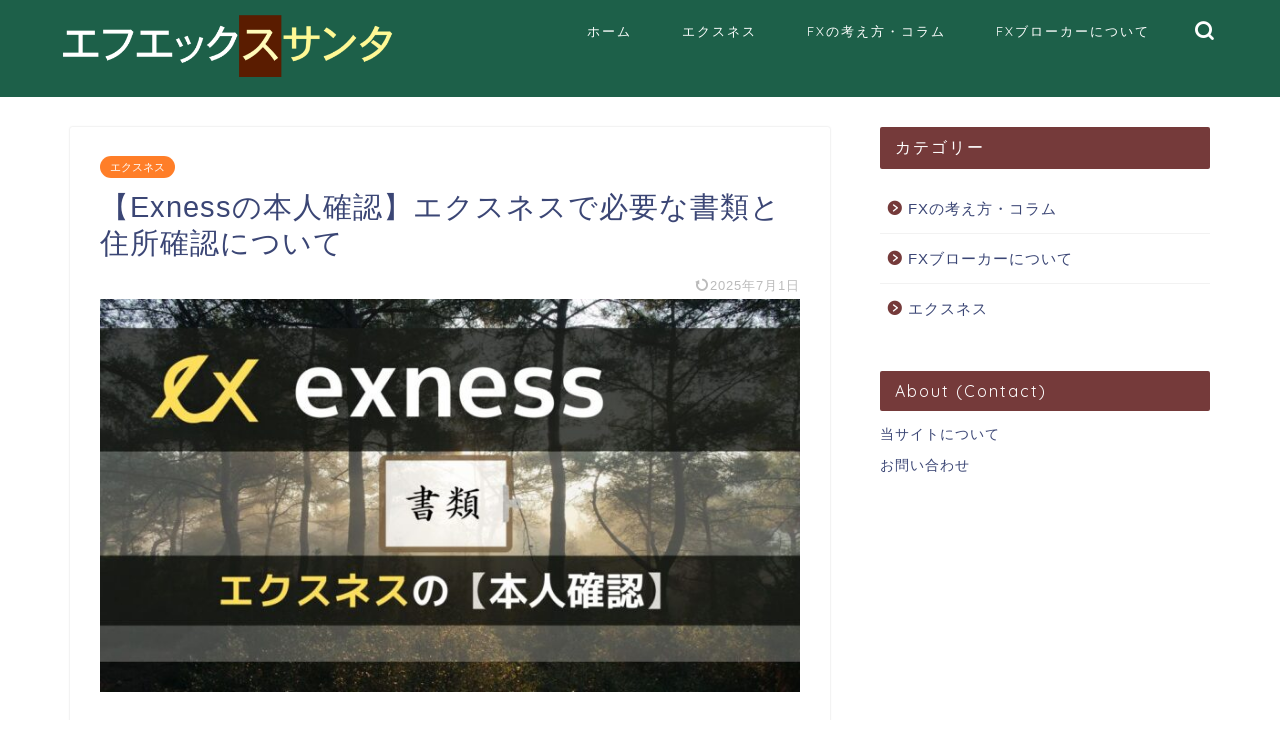

--- FILE ---
content_type: text/html; charset=UTF-8
request_url: https://www.santalady.com/e-confirmation
body_size: 19470
content:
<!DOCTYPE html>
<html lang="ja">
<head prefix="og: http://ogp.me/ns# fb: http://ogp.me/ns/fb# article: http://ogp.me/ns/article#">
<meta charset="utf-8">
<meta http-equiv="X-UA-Compatible" content="IE=edge">
<meta name="viewport" content="width=device-width, initial-scale=1">
<!-- ここからOGP -->
<meta property="og:type" content="blog">
			<meta property="og:title" content="【Exnessの本人確認】エクスネスで必要な書類と住所確認について｜FX Santa">
		<meta property="og:url" content="https://www.santalady.com/e-confirmation">
			<meta property="og:description" content="Exness（エクスネス）の口座開設をするときの必要書類についてわかりやすく解説します。 本人確認書類と住所確認書類の掲">
						<meta property="og:image" content="https://www.santalady.com/wp-content/uploads/2023/11/e-confirmation.jpg">
	<meta property="og:site_name" content="FX Santa">
<meta property="fb:admins" content="">
<meta name="twitter:card" content="summary_large_image">
	<meta name="twitter:site" content="@fx_sparkn">
<!-- ここまでOGP --> 

<meta name="description" content="Exness（エクスネス）の口座開設をするときの必要書類についてわかりやすく解説します。 本人確認書類と住所確認書類の掲">
<link rel="canonical" href="https://www.santalady.com/e-confirmation">
<title>【Exnessの本人確認】エクスネスで必要な書類と住所確認について｜FX Santa</title>
<meta name='robots' content='max-image-preview:large' />
<link rel='dns-prefetch' href='//static.addtoany.com' />
<link rel='dns-prefetch' href='//cdnjs.cloudflare.com' />
<link rel="alternate" type="application/rss+xml" title="FX Santa &raquo; フィード" href="https://www.santalady.com/feed" />
<link rel="alternate" type="application/rss+xml" title="FX Santa &raquo; コメントフィード" href="https://www.santalady.com/comments/feed" />
<link rel="alternate" type="application/rss+xml" title="FX Santa &raquo; 【Exnessの本人確認】エクスネスで必要な書類と住所確認について のコメントのフィード" href="https://www.santalady.com/e-confirmation/feed" />
<link rel="alternate" title="oEmbed (JSON)" type="application/json+oembed" href="https://www.santalady.com/wp-json/oembed/1.0/embed?url=https%3A%2F%2Fwww.santalady.com%2Fe-confirmation" />
<link rel="alternate" title="oEmbed (XML)" type="text/xml+oembed" href="https://www.santalady.com/wp-json/oembed/1.0/embed?url=https%3A%2F%2Fwww.santalady.com%2Fe-confirmation&#038;format=xml" />
<style id='wp-img-auto-sizes-contain-inline-css' type='text/css'>
img:is([sizes=auto i],[sizes^="auto," i]){contain-intrinsic-size:3000px 1500px}
/*# sourceURL=wp-img-auto-sizes-contain-inline-css */
</style>
<style id='wp-emoji-styles-inline-css' type='text/css'>

	img.wp-smiley, img.emoji {
		display: inline !important;
		border: none !important;
		box-shadow: none !important;
		height: 1em !important;
		width: 1em !important;
		margin: 0 0.07em !important;
		vertical-align: -0.1em !important;
		background: none !important;
		padding: 0 !important;
	}
/*# sourceURL=wp-emoji-styles-inline-css */
</style>
<style id='wp-block-library-inline-css' type='text/css'>
:root{--wp-block-synced-color:#7a00df;--wp-block-synced-color--rgb:122,0,223;--wp-bound-block-color:var(--wp-block-synced-color);--wp-editor-canvas-background:#ddd;--wp-admin-theme-color:#007cba;--wp-admin-theme-color--rgb:0,124,186;--wp-admin-theme-color-darker-10:#006ba1;--wp-admin-theme-color-darker-10--rgb:0,107,160.5;--wp-admin-theme-color-darker-20:#005a87;--wp-admin-theme-color-darker-20--rgb:0,90,135;--wp-admin-border-width-focus:2px}@media (min-resolution:192dpi){:root{--wp-admin-border-width-focus:1.5px}}.wp-element-button{cursor:pointer}:root .has-very-light-gray-background-color{background-color:#eee}:root .has-very-dark-gray-background-color{background-color:#313131}:root .has-very-light-gray-color{color:#eee}:root .has-very-dark-gray-color{color:#313131}:root .has-vivid-green-cyan-to-vivid-cyan-blue-gradient-background{background:linear-gradient(135deg,#00d084,#0693e3)}:root .has-purple-crush-gradient-background{background:linear-gradient(135deg,#34e2e4,#4721fb 50%,#ab1dfe)}:root .has-hazy-dawn-gradient-background{background:linear-gradient(135deg,#faaca8,#dad0ec)}:root .has-subdued-olive-gradient-background{background:linear-gradient(135deg,#fafae1,#67a671)}:root .has-atomic-cream-gradient-background{background:linear-gradient(135deg,#fdd79a,#004a59)}:root .has-nightshade-gradient-background{background:linear-gradient(135deg,#330968,#31cdcf)}:root .has-midnight-gradient-background{background:linear-gradient(135deg,#020381,#2874fc)}:root{--wp--preset--font-size--normal:16px;--wp--preset--font-size--huge:42px}.has-regular-font-size{font-size:1em}.has-larger-font-size{font-size:2.625em}.has-normal-font-size{font-size:var(--wp--preset--font-size--normal)}.has-huge-font-size{font-size:var(--wp--preset--font-size--huge)}.has-text-align-center{text-align:center}.has-text-align-left{text-align:left}.has-text-align-right{text-align:right}.has-fit-text{white-space:nowrap!important}#end-resizable-editor-section{display:none}.aligncenter{clear:both}.items-justified-left{justify-content:flex-start}.items-justified-center{justify-content:center}.items-justified-right{justify-content:flex-end}.items-justified-space-between{justify-content:space-between}.screen-reader-text{border:0;clip-path:inset(50%);height:1px;margin:-1px;overflow:hidden;padding:0;position:absolute;width:1px;word-wrap:normal!important}.screen-reader-text:focus{background-color:#ddd;clip-path:none;color:#444;display:block;font-size:1em;height:auto;left:5px;line-height:normal;padding:15px 23px 14px;text-decoration:none;top:5px;width:auto;z-index:100000}html :where(.has-border-color){border-style:solid}html :where([style*=border-top-color]){border-top-style:solid}html :where([style*=border-right-color]){border-right-style:solid}html :where([style*=border-bottom-color]){border-bottom-style:solid}html :where([style*=border-left-color]){border-left-style:solid}html :where([style*=border-width]){border-style:solid}html :where([style*=border-top-width]){border-top-style:solid}html :where([style*=border-right-width]){border-right-style:solid}html :where([style*=border-bottom-width]){border-bottom-style:solid}html :where([style*=border-left-width]){border-left-style:solid}html :where(img[class*=wp-image-]){height:auto;max-width:100%}:where(figure){margin:0 0 1em}html :where(.is-position-sticky){--wp-admin--admin-bar--position-offset:var(--wp-admin--admin-bar--height,0px)}@media screen and (max-width:600px){html :where(.is-position-sticky){--wp-admin--admin-bar--position-offset:0px}}

/*# sourceURL=wp-block-library-inline-css */
</style><style id='global-styles-inline-css' type='text/css'>
:root{--wp--preset--aspect-ratio--square: 1;--wp--preset--aspect-ratio--4-3: 4/3;--wp--preset--aspect-ratio--3-4: 3/4;--wp--preset--aspect-ratio--3-2: 3/2;--wp--preset--aspect-ratio--2-3: 2/3;--wp--preset--aspect-ratio--16-9: 16/9;--wp--preset--aspect-ratio--9-16: 9/16;--wp--preset--color--black: #000000;--wp--preset--color--cyan-bluish-gray: #abb8c3;--wp--preset--color--white: #ffffff;--wp--preset--color--pale-pink: #f78da7;--wp--preset--color--vivid-red: #cf2e2e;--wp--preset--color--luminous-vivid-orange: #ff6900;--wp--preset--color--luminous-vivid-amber: #fcb900;--wp--preset--color--light-green-cyan: #7bdcb5;--wp--preset--color--vivid-green-cyan: #00d084;--wp--preset--color--pale-cyan-blue: #8ed1fc;--wp--preset--color--vivid-cyan-blue: #0693e3;--wp--preset--color--vivid-purple: #9b51e0;--wp--preset--gradient--vivid-cyan-blue-to-vivid-purple: linear-gradient(135deg,rgb(6,147,227) 0%,rgb(155,81,224) 100%);--wp--preset--gradient--light-green-cyan-to-vivid-green-cyan: linear-gradient(135deg,rgb(122,220,180) 0%,rgb(0,208,130) 100%);--wp--preset--gradient--luminous-vivid-amber-to-luminous-vivid-orange: linear-gradient(135deg,rgb(252,185,0) 0%,rgb(255,105,0) 100%);--wp--preset--gradient--luminous-vivid-orange-to-vivid-red: linear-gradient(135deg,rgb(255,105,0) 0%,rgb(207,46,46) 100%);--wp--preset--gradient--very-light-gray-to-cyan-bluish-gray: linear-gradient(135deg,rgb(238,238,238) 0%,rgb(169,184,195) 100%);--wp--preset--gradient--cool-to-warm-spectrum: linear-gradient(135deg,rgb(74,234,220) 0%,rgb(151,120,209) 20%,rgb(207,42,186) 40%,rgb(238,44,130) 60%,rgb(251,105,98) 80%,rgb(254,248,76) 100%);--wp--preset--gradient--blush-light-purple: linear-gradient(135deg,rgb(255,206,236) 0%,rgb(152,150,240) 100%);--wp--preset--gradient--blush-bordeaux: linear-gradient(135deg,rgb(254,205,165) 0%,rgb(254,45,45) 50%,rgb(107,0,62) 100%);--wp--preset--gradient--luminous-dusk: linear-gradient(135deg,rgb(255,203,112) 0%,rgb(199,81,192) 50%,rgb(65,88,208) 100%);--wp--preset--gradient--pale-ocean: linear-gradient(135deg,rgb(255,245,203) 0%,rgb(182,227,212) 50%,rgb(51,167,181) 100%);--wp--preset--gradient--electric-grass: linear-gradient(135deg,rgb(202,248,128) 0%,rgb(113,206,126) 100%);--wp--preset--gradient--midnight: linear-gradient(135deg,rgb(2,3,129) 0%,rgb(40,116,252) 100%);--wp--preset--font-size--small: 13px;--wp--preset--font-size--medium: 20px;--wp--preset--font-size--large: 36px;--wp--preset--font-size--x-large: 42px;--wp--preset--spacing--20: 0.44rem;--wp--preset--spacing--30: 0.67rem;--wp--preset--spacing--40: 1rem;--wp--preset--spacing--50: 1.5rem;--wp--preset--spacing--60: 2.25rem;--wp--preset--spacing--70: 3.38rem;--wp--preset--spacing--80: 5.06rem;--wp--preset--shadow--natural: 6px 6px 9px rgba(0, 0, 0, 0.2);--wp--preset--shadow--deep: 12px 12px 50px rgba(0, 0, 0, 0.4);--wp--preset--shadow--sharp: 6px 6px 0px rgba(0, 0, 0, 0.2);--wp--preset--shadow--outlined: 6px 6px 0px -3px rgb(255, 255, 255), 6px 6px rgb(0, 0, 0);--wp--preset--shadow--crisp: 6px 6px 0px rgb(0, 0, 0);}:where(.is-layout-flex){gap: 0.5em;}:where(.is-layout-grid){gap: 0.5em;}body .is-layout-flex{display: flex;}.is-layout-flex{flex-wrap: wrap;align-items: center;}.is-layout-flex > :is(*, div){margin: 0;}body .is-layout-grid{display: grid;}.is-layout-grid > :is(*, div){margin: 0;}:where(.wp-block-columns.is-layout-flex){gap: 2em;}:where(.wp-block-columns.is-layout-grid){gap: 2em;}:where(.wp-block-post-template.is-layout-flex){gap: 1.25em;}:where(.wp-block-post-template.is-layout-grid){gap: 1.25em;}.has-black-color{color: var(--wp--preset--color--black) !important;}.has-cyan-bluish-gray-color{color: var(--wp--preset--color--cyan-bluish-gray) !important;}.has-white-color{color: var(--wp--preset--color--white) !important;}.has-pale-pink-color{color: var(--wp--preset--color--pale-pink) !important;}.has-vivid-red-color{color: var(--wp--preset--color--vivid-red) !important;}.has-luminous-vivid-orange-color{color: var(--wp--preset--color--luminous-vivid-orange) !important;}.has-luminous-vivid-amber-color{color: var(--wp--preset--color--luminous-vivid-amber) !important;}.has-light-green-cyan-color{color: var(--wp--preset--color--light-green-cyan) !important;}.has-vivid-green-cyan-color{color: var(--wp--preset--color--vivid-green-cyan) !important;}.has-pale-cyan-blue-color{color: var(--wp--preset--color--pale-cyan-blue) !important;}.has-vivid-cyan-blue-color{color: var(--wp--preset--color--vivid-cyan-blue) !important;}.has-vivid-purple-color{color: var(--wp--preset--color--vivid-purple) !important;}.has-black-background-color{background-color: var(--wp--preset--color--black) !important;}.has-cyan-bluish-gray-background-color{background-color: var(--wp--preset--color--cyan-bluish-gray) !important;}.has-white-background-color{background-color: var(--wp--preset--color--white) !important;}.has-pale-pink-background-color{background-color: var(--wp--preset--color--pale-pink) !important;}.has-vivid-red-background-color{background-color: var(--wp--preset--color--vivid-red) !important;}.has-luminous-vivid-orange-background-color{background-color: var(--wp--preset--color--luminous-vivid-orange) !important;}.has-luminous-vivid-amber-background-color{background-color: var(--wp--preset--color--luminous-vivid-amber) !important;}.has-light-green-cyan-background-color{background-color: var(--wp--preset--color--light-green-cyan) !important;}.has-vivid-green-cyan-background-color{background-color: var(--wp--preset--color--vivid-green-cyan) !important;}.has-pale-cyan-blue-background-color{background-color: var(--wp--preset--color--pale-cyan-blue) !important;}.has-vivid-cyan-blue-background-color{background-color: var(--wp--preset--color--vivid-cyan-blue) !important;}.has-vivid-purple-background-color{background-color: var(--wp--preset--color--vivid-purple) !important;}.has-black-border-color{border-color: var(--wp--preset--color--black) !important;}.has-cyan-bluish-gray-border-color{border-color: var(--wp--preset--color--cyan-bluish-gray) !important;}.has-white-border-color{border-color: var(--wp--preset--color--white) !important;}.has-pale-pink-border-color{border-color: var(--wp--preset--color--pale-pink) !important;}.has-vivid-red-border-color{border-color: var(--wp--preset--color--vivid-red) !important;}.has-luminous-vivid-orange-border-color{border-color: var(--wp--preset--color--luminous-vivid-orange) !important;}.has-luminous-vivid-amber-border-color{border-color: var(--wp--preset--color--luminous-vivid-amber) !important;}.has-light-green-cyan-border-color{border-color: var(--wp--preset--color--light-green-cyan) !important;}.has-vivid-green-cyan-border-color{border-color: var(--wp--preset--color--vivid-green-cyan) !important;}.has-pale-cyan-blue-border-color{border-color: var(--wp--preset--color--pale-cyan-blue) !important;}.has-vivid-cyan-blue-border-color{border-color: var(--wp--preset--color--vivid-cyan-blue) !important;}.has-vivid-purple-border-color{border-color: var(--wp--preset--color--vivid-purple) !important;}.has-vivid-cyan-blue-to-vivid-purple-gradient-background{background: var(--wp--preset--gradient--vivid-cyan-blue-to-vivid-purple) !important;}.has-light-green-cyan-to-vivid-green-cyan-gradient-background{background: var(--wp--preset--gradient--light-green-cyan-to-vivid-green-cyan) !important;}.has-luminous-vivid-amber-to-luminous-vivid-orange-gradient-background{background: var(--wp--preset--gradient--luminous-vivid-amber-to-luminous-vivid-orange) !important;}.has-luminous-vivid-orange-to-vivid-red-gradient-background{background: var(--wp--preset--gradient--luminous-vivid-orange-to-vivid-red) !important;}.has-very-light-gray-to-cyan-bluish-gray-gradient-background{background: var(--wp--preset--gradient--very-light-gray-to-cyan-bluish-gray) !important;}.has-cool-to-warm-spectrum-gradient-background{background: var(--wp--preset--gradient--cool-to-warm-spectrum) !important;}.has-blush-light-purple-gradient-background{background: var(--wp--preset--gradient--blush-light-purple) !important;}.has-blush-bordeaux-gradient-background{background: var(--wp--preset--gradient--blush-bordeaux) !important;}.has-luminous-dusk-gradient-background{background: var(--wp--preset--gradient--luminous-dusk) !important;}.has-pale-ocean-gradient-background{background: var(--wp--preset--gradient--pale-ocean) !important;}.has-electric-grass-gradient-background{background: var(--wp--preset--gradient--electric-grass) !important;}.has-midnight-gradient-background{background: var(--wp--preset--gradient--midnight) !important;}.has-small-font-size{font-size: var(--wp--preset--font-size--small) !important;}.has-medium-font-size{font-size: var(--wp--preset--font-size--medium) !important;}.has-large-font-size{font-size: var(--wp--preset--font-size--large) !important;}.has-x-large-font-size{font-size: var(--wp--preset--font-size--x-large) !important;}
/*# sourceURL=global-styles-inline-css */
</style>

<style id='classic-theme-styles-inline-css' type='text/css'>
/*! This file is auto-generated */
.wp-block-button__link{color:#fff;background-color:#32373c;border-radius:9999px;box-shadow:none;text-decoration:none;padding:calc(.667em + 2px) calc(1.333em + 2px);font-size:1.125em}.wp-block-file__button{background:#32373c;color:#fff;text-decoration:none}
/*# sourceURL=/wp-includes/css/classic-themes.min.css */
</style>
<link rel='stylesheet' id='contact-form-7-css' href='https://www.santalady.com/wp-content/plugins/contact-form-7/includes/css/styles.css?ver=6.1.4' type='text/css' media='all' />
<link rel='stylesheet' id='parent-style-css' href='https://www.santalady.com/wp-content/themes/jin/style.css?ver=6.9' type='text/css' media='all' />
<link rel='stylesheet' id='theme-style-css' href='https://www.santalady.com/wp-content/themes/jin-child/style.css?ver=6.9' type='text/css' media='all' />
<link rel='stylesheet' id='swiper-style-css' href='https://cdnjs.cloudflare.com/ajax/libs/Swiper/4.0.7/css/swiper.min.css?ver=6.9' type='text/css' media='all' />
<link rel='stylesheet' id='addtoany-css' href='https://www.santalady.com/wp-content/plugins/add-to-any/addtoany.min.css?ver=1.16' type='text/css' media='all' />
<script type="text/javascript" src="https://www.santalady.com/wp-includes/js/jquery/jquery.min.js?ver=3.7.1" id="jquery-core-js"></script>
<script type="text/javascript" src="https://www.santalady.com/wp-includes/js/jquery/jquery-migrate.min.js?ver=3.4.1" id="jquery-migrate-js"></script>
<script type="text/javascript" id="addtoany-core-js-before">
/* <![CDATA[ */
window.a2a_config=window.a2a_config||{};a2a_config.callbacks=[];a2a_config.overlays=[];a2a_config.templates={};a2a_localize = {
	Share: "共有",
	Save: "ブックマーク",
	Subscribe: "購読",
	Email: "メール",
	Bookmark: "ブックマーク",
	ShowAll: "すべて表示する",
	ShowLess: "小さく表示する",
	FindServices: "サービスを探す",
	FindAnyServiceToAddTo: "追加するサービスを今すぐ探す",
	PoweredBy: "Powered by",
	ShareViaEmail: "メールでシェアする",
	SubscribeViaEmail: "メールで購読する",
	BookmarkInYourBrowser: "ブラウザにブックマーク",
	BookmarkInstructions: "このページをブックマークするには、 Ctrl+D または \u2318+D を押下。",
	AddToYourFavorites: "お気に入りに追加",
	SendFromWebOrProgram: "任意のメールアドレスまたはメールプログラムから送信",
	EmailProgram: "メールプログラム",
	More: "詳細&#8230;",
	ThanksForSharing: "共有ありがとうございます !",
	ThanksForFollowing: "フォローありがとうございます !"
};


//# sourceURL=addtoany-core-js-before
/* ]]> */
</script>
<script type="text/javascript" defer src="https://static.addtoany.com/menu/page.js" id="addtoany-core-js"></script>
<script type="text/javascript" defer src="https://www.santalady.com/wp-content/plugins/add-to-any/addtoany.min.js?ver=1.1" id="addtoany-jquery-js"></script>
<link rel="https://api.w.org/" href="https://www.santalady.com/wp-json/" /><link rel="alternate" title="JSON" type="application/json" href="https://www.santalady.com/wp-json/wp/v2/posts/4318" /><link rel='shortlink' href='https://www.santalady.com/?p=4318' />
	<style type="text/css">
		#wrapper {
			background-color: #ffffff;
			background-image: url();
					}

		.related-entry-headline-text span:before,
		#comment-title span:before,
		#reply-title span:before {
			background-color: #753a3a;
			border-color: #753a3a !important;
		}

		#breadcrumb:after,
		#page-top a {
			background-color: #727272;
		}

		footer {
			background-color: #727272;
		}

		.footer-inner a,
		#copyright,
		#copyright-center {
			border-color: #fff !important;
			color: #fff !important;
		}

		#footer-widget-area {
			border-color: #fff !important;
		}

		.page-top-footer a {
			color: #727272 !important;
		}

		#breadcrumb ul li,
		#breadcrumb ul li a {
			color: #727272 !important;
		}

		body,
		a,
		a:link,
		a:visited,
		.my-profile,
		.widgettitle,
		.tabBtn-mag label {
			color: #3b4675;
		}

		a:hover {
			color: #008db7;
		}

		.widget_nav_menu ul>li>a:before,
		.widget_categories ul>li>a:before,
		.widget_pages ul>li>a:before,
		.widget_recent_entries ul>li>a:before,
		.widget_archive ul>li>a:before,
		.widget_archive form:after,
		.widget_categories form:after,
		.widget_nav_menu ul>li>ul.sub-menu>li>a:before,
		.widget_categories ul>li>.children>li>a:before,
		.widget_pages ul>li>.children>li>a:before,
		.widget_nav_menu ul>li>ul.sub-menu>li>ul.sub-menu li>a:before,
		.widget_categories ul>li>.children>li>.children li>a:before,
		.widget_pages ul>li>.children>li>.children li>a:before {
			color: #753a3a;
		}

		.widget_nav_menu ul .sub-menu .sub-menu li a:before {
			background-color: #3b4675 !important;
		}

		.d--labeling-act-border {
			border-color: rgba(59, 70, 117, 0.18);
		}

		.c--labeling-act.d--labeling-act-solid {
			background-color: rgba(59, 70, 117, 0.06);
		}

		.a--labeling-act {
			color: rgba(59, 70, 117, 0.6);
		}

		.a--labeling-small-act span {
			background-color: rgba(59, 70, 117, 0.21);
		}

		.c--labeling-act.d--labeling-act-strong {
			background-color: rgba(59, 70, 117, 0.045);
		}

		.d--labeling-act-strong .a--labeling-act {
			color: rgba(59, 70, 117, 0.75);
		}


		footer .footer-widget,
		footer .footer-widget a,
		footer .footer-widget ul li,
		.footer-widget.widget_nav_menu ul>li>a:before,
		.footer-widget.widget_categories ul>li>a:before,
		.footer-widget.widget_recent_entries ul>li>a:before,
		.footer-widget.widget_pages ul>li>a:before,
		.footer-widget.widget_archive ul>li>a:before,
		footer .widget_tag_cloud .tagcloud a:before {
			color: #fff !important;
			border-color: #fff !important;
		}

		footer .footer-widget .widgettitle {
			color: #fff !important;
			border-color: #ff7e28 !important;
		}

		footer .widget_nav_menu ul .children .children li a:before,
		footer .widget_categories ul .children .children li a:before,
		footer .widget_nav_menu ul .sub-menu .sub-menu li a:before {
			background-color: #fff !important;
		}

		#drawernav a:hover,
		.post-list-title,
		#prev-next p,
		#toc_container .toc_list li a {
			color: #3b4675 !important;
		}

		#header-box {
			background-color: #1d6049;
		}

		@media (min-width: 768px) {

			#header-box .header-box10-bg:before,
			#header-box .header-box11-bg:before {
				border-radius: 2px;
			}
		}

		@media (min-width: 768px) {
			.top-image-meta {
				margin-top: calc(0px - 30px);
			}
		}

		@media (min-width: 1200px) {
			.top-image-meta {
				margin-top: calc(0px);
			}
		}

		.pickup-contents:before {
			background-color: #1d6049 !important;
		}

		.main-image-text {
			color: #686357;
		}

		.main-image-text-sub {
			color: #686357;
		}

		@media (min-width: 481px) {
			#site-info {
				padding-top: 15px !important;
				padding-bottom: 15px !important;
			}
		}

		#site-info span a {
			color: #ffffff !important;
		}

		#headmenu .headsns .line a svg {
			fill: #ffffff !important;
		}

		#headmenu .headsns a,
		#headmenu {
			color: #ffffff !important;
			border-color: #ffffff !important;
		}

		.profile-follow .line-sns a svg {
			fill: #753a3a !important;
		}

		.profile-follow .line-sns a:hover svg {
			fill: #ff7e28 !important;
		}

		.profile-follow a {
			color: #753a3a !important;
			border-color: #753a3a !important;
		}

		.profile-follow a:hover,
		#headmenu .headsns a:hover {
			color: #ff7e28 !important;
			border-color: #ff7e28 !important;
		}

		.search-box:hover {
			color: #ff7e28 !important;
			border-color: #ff7e28 !important;
		}

		#header #headmenu .headsns .line a:hover svg {
			fill: #ff7e28 !important;
		}

		.cps-icon-bar,
		#navtoggle:checked+.sp-menu-open .cps-icon-bar {
			background-color: #ffffff;
		}

		#nav-container {
			background-color: #468c8b;
		}

		.menu-box .menu-item svg {
			fill: #ffffff;
		}

		#drawernav ul.menu-box>li>a,
		#drawernav2 ul.menu-box>li>a,
		#drawernav3 ul.menu-box>li>a,
		#drawernav4 ul.menu-box>li>a,
		#drawernav5 ul.menu-box>li>a,
		#drawernav ul.menu-box>li.menu-item-has-children:after,
		#drawernav2 ul.menu-box>li.menu-item-has-children:after,
		#drawernav3 ul.menu-box>li.menu-item-has-children:after,
		#drawernav4 ul.menu-box>li.menu-item-has-children:after,
		#drawernav5 ul.menu-box>li.menu-item-has-children:after {
			color: #ffffff !important;
		}

		#drawernav ul.menu-box li a,
		#drawernav2 ul.menu-box li a,
		#drawernav3 ul.menu-box li a,
		#drawernav4 ul.menu-box li a,
		#drawernav5 ul.menu-box li a {
			font-size: 13px !important;
		}

		#drawernav3 ul.menu-box>li {
			color: #3b4675 !important;
		}

		#drawernav4 .menu-box>.menu-item>a:after,
		#drawernav3 .menu-box>.menu-item>a:after,
		#drawernav .menu-box>.menu-item>a:after {
			background-color: #ffffff !important;
		}

		#drawernav2 .menu-box>.menu-item:hover,
		#drawernav5 .menu-box>.menu-item:hover {
			border-top-color: #753a3a !important;
		}

		.cps-info-bar a {
			background-color: #ff7e28 !important;
		}

		@media (min-width: 768px) {
			.post-list-mag .post-list-item:not(:nth-child(2n)) {
				margin-right: 2.6%;
			}
		}

		@media (min-width: 768px) {

			#tab-1:checked~.tabBtn-mag li [for="tab-1"]:after,
			#tab-2:checked~.tabBtn-mag li [for="tab-2"]:after,
			#tab-3:checked~.tabBtn-mag li [for="tab-3"]:after,
			#tab-4:checked~.tabBtn-mag li [for="tab-4"]:after {
				border-top-color: #753a3a !important;
			}

			.tabBtn-mag label {
				border-bottom-color: #753a3a !important;
			}
		}

		#tab-1:checked~.tabBtn-mag li [for="tab-1"],
		#tab-2:checked~.tabBtn-mag li [for="tab-2"],
		#tab-3:checked~.tabBtn-mag li [for="tab-3"],
		#tab-4:checked~.tabBtn-mag li [for="tab-4"],
		#prev-next a.next:after,
		#prev-next a.prev:after,
		.more-cat-button a:hover span:before {
			background-color: #753a3a !important;
		}


		.swiper-slide .post-list-cat,
		.post-list-mag .post-list-cat,
		.post-list-mag3col .post-list-cat,
		.post-list-mag-sp1col .post-list-cat,
		.swiper-pagination-bullet-active,
		.pickup-cat,
		.post-list .post-list-cat,
		#breadcrumb .bcHome a:hover span:before,
		.popular-item:nth-child(1) .pop-num,
		.popular-item:nth-child(2) .pop-num,
		.popular-item:nth-child(3) .pop-num {
			background-color: #ff7e28 !important;
		}

		.sidebar-btn a,
		.profile-sns-menu {
			background-color: #ff7e28 !important;
		}

		.sp-sns-menu a,
		.pickup-contents-box a:hover .pickup-title {
			border-color: #753a3a !important;
			color: #753a3a !important;
		}

		.pickup-image:after {
			display: none;
		}

		.pro-line svg {
			fill: #753a3a !important;
		}

		.cps-post-cat a,
		.meta-cat,
		.popular-cat {
			background-color: #ff7e28 !important;
			border-color: #ff7e28 !important;
		}

		.tagicon,
		.tag-box a,
		#toc_container .toc_list>li,
		#toc_container .toc_title {
			color: #753a3a !important;
		}

		.widget_tag_cloud a::before {
			color: #3b4675 !important;
		}

		.tag-box a,
		#toc_container:before {
			border-color: #753a3a !important;
		}

		.cps-post-cat a:hover {
			color: #008db7 !important;
		}

		.pagination li:not([class*="current"]) a:hover,
		.widget_tag_cloud a:hover {
			background-color: #753a3a !important;
		}

		.pagination li:not([class*="current"]) a:hover {
			opacity: 0.5 !important;
		}

		.pagination li.current a {
			background-color: #753a3a !important;
			border-color: #753a3a !important;
		}

		.nextpage a:hover span {
			color: #753a3a !important;
			border-color: #753a3a !important;
		}

		.cta-content:before {
			background-color: #ffffff !important;
		}

		.cta-text,
		.info-title {
			color: #686357 !important;
		}

		#footer-widget-area.footer_style1 .widgettitle {
			border-color: #ff7e28 !important;
		}

		.sidebar_style1 .widgettitle,
		.sidebar_style5 .widgettitle {
			border-color: #753a3a !important;
		}

		.sidebar_style2 .widgettitle,
		.sidebar_style4 .widgettitle,
		.sidebar_style6 .widgettitle,
		#home-bottom-widget .widgettitle,
		#home-top-widget .widgettitle,
		#post-bottom-widget .widgettitle,
		#post-top-widget .widgettitle {
			background-color: #753a3a !important;
		}

		#home-bottom-widget .widget_search .search-box input[type="submit"],
		#home-top-widget .widget_search .search-box input[type="submit"],
		#post-bottom-widget .widget_search .search-box input[type="submit"],
		#post-top-widget .widget_search .search-box input[type="submit"] {
			background-color: #ff7e28 !important;
		}

		.tn-logo-size {
			font-size: 135% !important;
		}

		@media (min-width: 481px) {
			.tn-logo-size img {
				width: calc(135%*0.5) !important;
			}
		}

		@media (min-width: 768px) {
			.tn-logo-size img {
				width: calc(135%*2.2) !important;
			}
		}

		@media (min-width: 1200px) {
			.tn-logo-size img {
				width: 135% !important;
			}
		}

		.sp-logo-size {
			font-size: 120% !important;
		}

		.sp-logo-size img {
			width: 120% !important;
		}

		.cps-post-main ul>li:before,
		.cps-post-main ol>li:before {
			background-color: #ff7e28 !important;
		}

		.profile-card .profile-title {
			background-color: #753a3a !important;
		}

		.profile-card {
			border-color: #753a3a !important;
		}

		.cps-post-main a {
			color: #008db7;
		}

		.cps-post-main .marker {
			background: -webkit-linear-gradient(transparent 60%, #ffe8ce 0%);
			background: linear-gradient(transparent 60%, #ffe8ce 0%);
		}

		.cps-post-main .marker2 {
			background: -webkit-linear-gradient(transparent 60%, #d9f4ab 0%);
			background: linear-gradient(transparent 60%, #d9f4ab 0%);
		}

		.cps-post-main .jic-sc {
			color: #e9546b;
		}


		.simple-box1 {
			border-color: #ef9b9b !important;
		}

		.simple-box2 {
			border-color: #f2bf7d !important;
		}

		.simple-box3 {
			border-color: #b5e28a !important;
		}

		.simple-box4 {
			border-color: #7badd8 !important;
		}

		.simple-box4:before {
			background-color: #7badd8;
		}

		.simple-box5 {
			border-color: #e896c7 !important;
		}

		.simple-box5:before {
			background-color: #e896c7;
		}

		.simple-box6 {
			background-color: #fffdef !important;
		}

		.simple-box7 {
			border-color: #def1f9 !important;
		}

		.simple-box7:before {
			background-color: #def1f9 !important;
		}

		.simple-box8 {
			border-color: #96ddc1 !important;
		}

		.simple-box8:before {
			background-color: #96ddc1 !important;
		}

		.simple-box9:before {
			background-color: #e1c0e8 !important;
		}

		.simple-box9:after {
			border-color: #e1c0e8 #e1c0e8 #fff #fff !important;
		}

		.kaisetsu-box1:before,
		.kaisetsu-box1-title {
			background-color: #ffb49e !important;
		}

		.kaisetsu-box2 {
			border-color: #89c2f4 !important;
		}

		.kaisetsu-box2-title {
			background-color: #89c2f4 !important;
		}

		.kaisetsu-box4 {
			border-color: #ea91a9 !important;
		}

		.kaisetsu-box4-title {
			background-color: #ea91a9 !important;
		}

		.kaisetsu-box5:before {
			background-color: #57b3ba !important;
		}

		.kaisetsu-box5-title {
			background-color: #57b3ba !important;
		}

		.concept-box1 {
			border-color: #85db8f !important;
		}

		.concept-box1:after {
			background-color: #85db8f !important;
		}

		.concept-box1:before {
			content: "ポイント" !important;
			color: #85db8f !important;
		}

		.concept-box2 {
			border-color: #f7cf6a !important;
		}

		.concept-box2:after {
			background-color: #f7cf6a !important;
		}

		.concept-box2:before {
			content: "注意点" !important;
			color: #f7cf6a !important;
		}

		.concept-box3 {
			border-color: #86cee8 !important;
		}

		.concept-box3:after {
			background-color: #86cee8 !important;
		}

		.concept-box3:before {
			content: "良い例" !important;
			color: #86cee8 !important;
		}

		.concept-box4 {
			border-color: #ed8989 !important;
		}

		.concept-box4:after {
			background-color: #ed8989 !important;
		}

		.concept-box4:before {
			content: "悪い例" !important;
			color: #ed8989 !important;
		}

		.concept-box5 {
			border-color: #9e9e9e !important;
		}

		.concept-box5:after {
			background-color: #9e9e9e !important;
		}

		.concept-box5:before {
			content: "参考" !important;
			color: #9e9e9e !important;
		}

		.concept-box6 {
			border-color: #8eaced !important;
		}

		.concept-box6:after {
			background-color: #8eaced !important;
		}

		.concept-box6:before {
			content: "メモ" !important;
			color: #8eaced !important;
		}

		.innerlink-box1,
		.blog-card {
			border-color: #ff7e28 !important;
		}

		.innerlink-box1-title {
			background-color: #ff7e28 !important;
			border-color: #ff7e28 !important;
		}

		.innerlink-box1:before,
		.blog-card-hl-box {
			background-color: #ff7e28 !important;
		}

		.jin-ac-box01-title::after {
			color: #753a3a;
		}

		.color-button01 a,
		.color-button01 a:hover,
		.color-button01:before {
			background-color: #a5d85d !important;
		}

		.top-image-btn-color a,
		.top-image-btn-color a:hover,
		.top-image-btn-color:before {
			background-color: #ffcd44 !important;
		}

		.color-button02 a,
		.color-button02 a:hover,
		.color-button02:before {
			background-color: #ff7e28 !important;
		}

		.color-button01-big a,
		.color-button01-big a:hover,
		.color-button01-big:before {
			background-color: #ff7e28 !important;
		}

		.color-button01-big a,
		.color-button01-big:before {
			border-radius: 5px !important;
		}

		.color-button01-big a {
			padding-top: 20px !important;
			padding-bottom: 20px !important;
		}

		.color-button02-big a,
		.color-button02-big a:hover,
		.color-button02-big:before {
			background-color: #83d159 !important;
		}

		.color-button02-big a,
		.color-button02-big:before {
			border-radius: 5px !important;
		}

		.color-button02-big a {
			padding-top: 20px !important;
			padding-bottom: 20px !important;
		}

		.color-button01-big {
			width: 75% !important;
		}

		.color-button02-big {
			width: 75% !important;
		}

		.top-image-btn-color a:hover,
		.color-button01 a:hover,
		.color-button02 a:hover,
		.color-button01-big a:hover,
		.color-button02-big a:hover {
			opacity: 1;
		}

		.h2-style01 h2,
		.h2-style02 h2:before,
		.h2-style03 h2,
		.h2-style04 h2:before,
		.h2-style05 h2,
		.h2-style07 h2:before,
		.h2-style07 h2:after,
		.h3-style03 h3:before,
		.h3-style02 h3:before,
		.h3-style05 h3:before,
		.h3-style07 h3:before,
		.h2-style08 h2:after,
		.h2-style10 h2:before,
		.h2-style10 h2:after,
		.h3-style02 h3:after,
		.h4-style02 h4:before {
			background-color: #753a3a !important;
		}

		.h3-style01 h3,
		.h3-style04 h3,
		.h3-style05 h3,
		.h3-style06 h3,
		.h4-style01 h4,
		.h2-style02 h2,
		.h2-style08 h2,
		.h2-style08 h2:before,
		.h2-style09 h2,
		.h4-style03 h4 {
			border-color: #753a3a !important;
		}

		.h2-style05 h2:before {
			border-top-color: #753a3a !important;
		}

		.h2-style06 h2:before,
		.sidebar_style3 .widgettitle:after {
			background-image: linear-gradient(-45deg,
					transparent 25%,
					#753a3a 25%,
					#753a3a 50%,
					transparent 50%,
					transparent 75%,
					#753a3a 75%,
					#753a3a);
		}

		.jin-h2-icons.h2-style02 h2 .jic:before,
		.jin-h2-icons.h2-style04 h2 .jic:before,
		.jin-h2-icons.h2-style06 h2 .jic:before,
		.jin-h2-icons.h2-style07 h2 .jic:before,
		.jin-h2-icons.h2-style08 h2 .jic:before,
		.jin-h2-icons.h2-style09 h2 .jic:before,
		.jin-h2-icons.h2-style10 h2 .jic:before,
		.jin-h3-icons.h3-style01 h3 .jic:before,
		.jin-h3-icons.h3-style02 h3 .jic:before,
		.jin-h3-icons.h3-style03 h3 .jic:before,
		.jin-h3-icons.h3-style04 h3 .jic:before,
		.jin-h3-icons.h3-style05 h3 .jic:before,
		.jin-h3-icons.h3-style06 h3 .jic:before,
		.jin-h3-icons.h3-style07 h3 .jic:before,
		.jin-h4-icons.h4-style01 h4 .jic:before,
		.jin-h4-icons.h4-style02 h4 .jic:before,
		.jin-h4-icons.h4-style03 h4 .jic:before,
		.jin-h4-icons.h4-style04 h4 .jic:before {
			color: #753a3a;
		}

		@media all and (-ms-high-contrast:none) {

			*::-ms-backdrop,
			.color-button01:before,
			.color-button02:before,
			.color-button01-big:before,
			.color-button02-big:before {
				background-color: #595857 !important;
			}
		}

		.jin-lp-h2 h2,
		.jin-lp-h2 h2 {
			background-color: transparent !important;
			border-color: transparent !important;
			color: #3b4675 !important;
		}

		.jincolumn-h3style2 {
			border-color: #753a3a !important;
		}

		.jinlph2-style1 h2:first-letter {
			color: #753a3a !important;
		}

		.jinlph2-style2 h2,
		.jinlph2-style3 h2 {
			border-color: #753a3a !important;
		}

		.jin-photo-title .jin-fusen1-down,
		.jin-photo-title .jin-fusen1-even,
		.jin-photo-title .jin-fusen1-up {
			border-left-color: #753a3a;
		}

		.jin-photo-title .jin-fusen2,
		.jin-photo-title .jin-fusen3 {
			background-color: #753a3a;
		}

		.jin-photo-title .jin-fusen2:before,
		.jin-photo-title .jin-fusen3:before {
			border-top-color: #753a3a;
		}

		.has-huge-font-size {
			font-size: 42px !important;
		}

		.has-large-font-size {
			font-size: 36px !important;
		}

		.has-medium-font-size {
			font-size: 20px !important;
		}

		.has-normal-font-size {
			font-size: 16px !important;
		}

		.has-small-font-size {
			font-size: 13px !important;
		}
	</style>
<noscript><style>.lazyload[data-src]{display:none !important;}</style></noscript><style>.lazyload{background-image:none !important;}.lazyload:before{background-image:none !important;}</style>	<style type="text/css">
		/*<!-- rtoc -->*/
		.rtoc-mokuji-content {
			background-color: #ffffff;
		}

		.rtoc-mokuji-content.frame1 {
			border: 1px solid #3f9cff;
		}

		.rtoc-mokuji-content #rtoc-mokuji-title {
			color: #555555;
		}

		.rtoc-mokuji-content .rtoc-mokuji li>a {
			color: #555555;
		}

		.rtoc-mokuji-content .mokuji_ul.level-1>.rtoc-item::before {
			background-color: #3f9cff !important;
		}

		.rtoc-mokuji-content .mokuji_ul.level-2>.rtoc-item::before {
			background-color: #3f9cff !important;
		}

		.rtoc-mokuji-content.frame2::before,
		.rtoc-mokuji-content.frame3,
		.rtoc-mokuji-content.frame4,
		.rtoc-mokuji-content.frame5 {
			border-color: #3f9cff !important;
		}

		.rtoc-mokuji-content.frame5::before,
		.rtoc-mokuji-content.frame5::after {
			background-color: #3f9cff;
		}

		.widget_block #rtoc-mokuji-widget-wrapper .rtoc-mokuji.level-1 .rtoc-item.rtoc-current:after,
		.widget #rtoc-mokuji-widget-wrapper .rtoc-mokuji.level-1 .rtoc-item.rtoc-current:after,
		#scrollad #rtoc-mokuji-widget-wrapper .rtoc-mokuji.level-1 .rtoc-item.rtoc-current:after,
		#sideBarTracking #rtoc-mokuji-widget-wrapper .rtoc-mokuji.level-1 .rtoc-item.rtoc-current:after {
			background-color: #3f9cff !important;
		}

		.cls-1,
		.cls-2 {
			stroke: #3f9cff;
		}

		.rtoc-mokuji-content .decimal_ol.level-2>.rtoc-item::before,
		.rtoc-mokuji-content .mokuji_ol.level-2>.rtoc-item::before,
		.rtoc-mokuji-content .decimal_ol.level-2>.rtoc-item::after,
		.rtoc-mokuji-content .decimal_ol.level-2>.rtoc-item::after {
			color: #3f9cff;
			background-color: #3f9cff;
		}

		.rtoc-mokuji-content .rtoc-mokuji.level-1>.rtoc-item::before {
			color: #3f9cff;
		}

		.rtoc-mokuji-content .decimal_ol>.rtoc-item::after {
			background-color: #3f9cff;
		}

		.rtoc-mokuji-content .decimal_ol>.rtoc-item::before {
			color: #3f9cff;
		}

		/*rtoc_return*/
		#rtoc_return a::before {
			background-image: url(https://www.santalady.com/wp-content/plugins/rich-table-of-content/include/../img/rtoc_return.png);
		}

		#rtoc_return a {
			background-color:  !important;
		}

		/* アクセントポイント */
		.rtoc-mokuji-content .level-1>.rtoc-item #rtocAC.accent-point::after {
			background-color: #3f9cff;
		}

		.rtoc-mokuji-content .level-2>.rtoc-item #rtocAC.accent-point::after {
			background-color: #3f9cff;
		}
		.rtoc-mokuji-content.frame6,
		.rtoc-mokuji-content.frame7::before,
		.rtoc-mokuji-content.frame8::before {
			border-color: #3f9cff;
		}

		.rtoc-mokuji-content.frame6 #rtoc-mokuji-title,
		.rtoc-mokuji-content.frame7 #rtoc-mokuji-title::after {
			background-color: #3f9cff;
		}

		#rtoc-mokuji-wrapper.rtoc-mokuji-content.rtoc_h2_timeline .mokuji_ol.level-1>.rtoc-item::after,
		#rtoc-mokuji-wrapper.rtoc-mokuji-content.rtoc_h2_timeline .level-1.decimal_ol>.rtoc-item::after,
		#rtoc-mokuji-wrapper.rtoc-mokuji-content.rtoc_h3_timeline .mokuji_ol.level-2>.rtoc-item::after,
		#rtoc-mokuji-wrapper.rtoc-mokuji-content.rtoc_h3_timeline .mokuji_ol.level-2>.rtoc-item::after,
		.rtoc-mokuji-content.frame7 #rtoc-mokuji-title span::after {
			background-color: #3f9cff;
		}

		.widget #rtoc-mokuji-wrapper.rtoc-mokuji-content.frame6 #rtoc-mokuji-title {
			color: #555555;
			background-color: #ffffff;
		}
	</style>
				<style type="text/css">
				.rtoc-mokuji-content #rtoc-mokuji-title {
					color: #753a3a;
				}

				.rtoc-mokuji-content.frame2::before,
				.rtoc-mokuji-content.frame3,
				.rtoc-mokuji-content.frame4,
				.rtoc-mokuji-content.frame5 {
					border-color: #753a3a;
				}

				.rtoc-mokuji-content .decimal_ol>.rtoc-item::before,
				.rtoc-mokuji-content .decimal_ol.level-2>.rtoc-item::before,
				.rtoc-mokuji-content .mokuji_ol>.rtoc-item::before {
					color: #753a3a;
				}

				.rtoc-mokuji-content .decimal_ol>.rtoc-item::after,
				.rtoc-mokuji-content .decimal_ol>.rtoc-item::after,
				.rtoc-mokuji-content .mokuji_ul.level-1>.rtoc-item::before,
				.rtoc-mokuji-content .mokuji_ul.level-2>.rtoc-item::before {
					background-color: #753a3a !important;
				}

							</style>
<script type="application/ld+json">
{
    "@context": "https://schema.org",
    "@type": "BlogPosting",
    "mainEntityOfPage": {
        "@type": "WebPage",
        "@id": "https://www.santalady.com/e-confirmation"
    },
    "headline": "【Exnessの本人確認】エクスネスで必要な書類と住所確認について",
    "description": "Exness（エクスネス）の口座開設をするときの必要書類についてわかりやすく解説します。 本人確認書類と住所確認書類の掲示のやり方と、どんな書類が使えるのかをみていきましょう。 本人確認書類をアップロードする Exnessのメールアドレスに&hellip;",
    "datePublished": "2023-11-13T17:11:31+09:00",
    "dateModified": "2025-07-01T17:55:00+09:00",
    "author": {
        "@type": "Person",
        "name": "Santa",
        "url": "https://www.santalady.com/author/supakun162"
    },
    "publisher": {
        "@type": "Organization",
        "name": "FX Santa",
        "url": "https://www.santalady.com/",
        "logo": {
            "@type": "ImageObject",
            "url": "https://www.santalady.com/wp-content/uploads/2023/05/cropped-fx-santa-favicon.jpg"
        }
    },
    "image": "https://www.santalady.com/wp-content/uploads/2023/11/e-confirmation.jpg"
}
</script>
<script type="application/ld+json">
{
    "@context": "https://schema.org",
    "@type": "BreadcrumbList",
    "itemListElement": [
        {
            "@type": "ListItem",
            "position": 1,
            "name": "HOME",
            "item": "https://www.santalady.com/"
        },
        {
            "@type": "ListItem",
            "position": 2,
            "name": "エクスネス",
            "item": "https://www.santalady.com/category/broker/exness"
        },
        {
            "@type": "ListItem",
            "position": 3,
            "name": "【Exnessの本人確認】エクスネスで必要な書類と住所確認について",
            "item": "https://www.santalady.com/e-confirmation"
        }
    ]
}
</script>
<link rel="icon" href="https://www.santalady.com/wp-content/uploads/2023/05/cropped-fx-santa-favicon-32x32.jpg" sizes="32x32" />
<link rel="icon" href="https://www.santalady.com/wp-content/uploads/2023/05/cropped-fx-santa-favicon-192x192.jpg" sizes="192x192" />
<link rel="apple-touch-icon" href="https://www.santalady.com/wp-content/uploads/2023/05/cropped-fx-santa-favicon-180x180.jpg" />
<meta name="msapplication-TileImage" content="https://www.santalady.com/wp-content/uploads/2023/05/cropped-fx-santa-favicon-270x270.jpg" />
	
<!--カエレバCSS-->
<!--アプリーチCSS-->

<!-- Google tag (gtag.js) -->
<script async src="https://www.googletagmanager.com/gtag/js?id=G-TV9NSNQKBV"></script>
<script>
  window.dataLayer = window.dataLayer || [];
  function gtag(){dataLayer.push(arguments);}
  gtag('js', new Date());

  gtag('config', 'G-TV9NSNQKBV');
</script>
<link rel='stylesheet' id='rtoc_style-css' href='https://www.santalady.com/wp-content/plugins/rich-table-of-content/css/rtoc_style.css?ver=6.9' type='text/css' media='all' />
</head>
<body class="wp-singular post-template-default single single-post postid-4318 single-format-standard wp-theme-jin wp-child-theme-jin-child" id="nofont-style">
<div id="wrapper">

		
	<div id="scroll-content" class="animate-off">
	
		<!--ヘッダー-->

					<div id="header-box" class="tn_on header-box animate-off">
	<div id="header" class="header-type1 header animate-off">
				
		<div id="site-info" class="ef">
							<span class="tn-logo-size"><a href='https://www.santalady.com/' title='FX Santa' rel='home'><img src="[data-uri]" alt='FX Santaのロゴ画像' data-src="https://www.santalady.com/wp-content/uploads/2023/05/fx-santa-logo.png" decoding="async" class="lazyload" data-eio-rwidth="1200" data-eio-rheight="220"><noscript><img src='https://www.santalady.com/wp-content/uploads/2023/05/fx-santa-logo.png' alt='FX Santaのロゴ画像' data-eio="l"></noscript></a></span>
					</div>

				<!--グローバルナビゲーション layout3-->
		<div id="drawernav3" class="ef">
			<nav class="fixed-content ef"><ul class="menu-box"><li class="menu-item menu-item-type-custom menu-item-object-custom menu-item-home menu-item-9"><a href="https://www.santalady.com">ホーム</a></li>
<li class="menu-item menu-item-type-taxonomy menu-item-object-category current-post-ancestor current-menu-parent current-post-parent menu-item-4661"><a href="https://www.santalady.com/category/broker/exness">エクスネス</a></li>
<li class="menu-item menu-item-type-taxonomy menu-item-object-category menu-item-347"><a href="https://www.santalady.com/category/thinking">FXの考え方・コラム</a></li>
<li class="menu-item menu-item-type-taxonomy menu-item-object-category current-post-ancestor menu-item-348"><a href="https://www.santalady.com/category/broker">FXブローカーについて</a></li>
</ul></nav>		</div>
		<!--グローバルナビゲーション layout3-->
		
	
				<div id="headmenu">
			<span class="headsns tn_sns_off">
									<span class="twitter"><a href="https://twitter.com/fx_sparkn"><i class="jic-type jin-ifont-twitter" aria-hidden="true"></i></a></span>
																	
									

			</span>
			<span class="headsearch tn_search_on">
				<form class="search-box" role="search" method="get" id="searchform" action="https://www.santalady.com/">
	<input type="search" placeholder="" class="text search-text" value="" name="s" id="s">
	<input type="submit" id="searchsubmit" value="&#xe931;">
</form>
			</span>
		</div>
			</div>
	
		
</div>
	
			
		<!--ヘッダー-->

		<div class="clearfix"></div>

			
														
		
	<div id="contents">

		<!--メインコンテンツ-->
			<main id="main-contents" class="main-contents article_style1 animate-off" >
				
								
				<section class="cps-post-box post-entry">
																	<article class="cps-post">
							<header class="cps-post-header">
																<span class="cps-post-cat category-exness" ><a href="https://www.santalady.com/category/broker/exness" style="background-color:!important;">エクスネス</a></span>
																								<h1 class="cps-post-title post-title" >【Exnessの本人確認】エクスネスで必要な書類と住所確認について</h1>
								<div class="cps-post-meta">
									<span class="writer author-name">Santa</span>
									<span class="cps-post-date-box">
														<span class="cps-post-date"><time class="post-date date date-published date-modified" datetime="2025-07-01T17:55:00+09:00"><i class="jic jin-ifont-reload" aria-hidden="true"></i>&nbsp;2025年7月1日</time></span>
										</span>
								</div>
								
							</header>
																																													<div class="cps-post-thumb jin-thumb-original">
												<img src="[data-uri]" class="attachment-large_size size-large_size wp-post-image lazyload" alt="" width ="1200" height ="675" decoding="async" fetchpriority="high"   data-src="https://www.santalady.com/wp-content/uploads/2023/11/e-confirmation.jpg" data-srcset="https://www.santalady.com/wp-content/uploads/2023/11/e-confirmation.jpg 1200w, https://www.santalady.com/wp-content/uploads/2023/11/e-confirmation-300x169.jpg 300w, https://www.santalady.com/wp-content/uploads/2023/11/e-confirmation-1024x576.jpg 1024w, https://www.santalady.com/wp-content/uploads/2023/11/e-confirmation-768x432.jpg 768w, https://www.santalady.com/wp-content/uploads/2023/11/e-confirmation-320x180.jpg 320w, https://www.santalady.com/wp-content/uploads/2023/11/e-confirmation-640x360.jpg 640w, https://www.santalady.com/wp-content/uploads/2023/11/e-confirmation.jpg 856w" data-sizes="auto" data-eio-rwidth="1200" data-eio-rheight="675" /><noscript><img src="https://www.santalady.com/wp-content/uploads/2023/11/e-confirmation.jpg" class="attachment-large_size size-large_size wp-post-image" alt="" width ="1200" height ="675" decoding="async" fetchpriority="high" srcset="https://www.santalady.com/wp-content/uploads/2023/11/e-confirmation.jpg 1200w, https://www.santalady.com/wp-content/uploads/2023/11/e-confirmation-300x169.jpg 300w, https://www.santalady.com/wp-content/uploads/2023/11/e-confirmation-1024x576.jpg 1024w, https://www.santalady.com/wp-content/uploads/2023/11/e-confirmation-768x432.jpg 768w, https://www.santalady.com/wp-content/uploads/2023/11/e-confirmation-320x180.jpg 320w, https://www.santalady.com/wp-content/uploads/2023/11/e-confirmation-640x360.jpg 640w, https://www.santalady.com/wp-content/uploads/2023/11/e-confirmation.jpg 856w" sizes="(max-width: 1200px) 100vw, 1200px" data-eio="l" /></noscript>											</div>
																																									
							
							<div class="cps-post-main-box">
								<div class="cps-post-main    h2-style01 h3-style04 h4-style01 post-content l-size m-size-sp" >

									<div class="clearfix"></div>
	
									<div class="addtoany_share_save_container addtoany_content addtoany_content_top"><div class="a2a_kit a2a_kit_size_32 addtoany_list" data-a2a-url="https://www.santalady.com/e-confirmation" data-a2a-title="【Exnessの本人確認】エクスネスで必要な書類と住所確認について"><a class="a2a_button_twitter" href="https://www.addtoany.com/add_to/twitter?linkurl=https%3A%2F%2Fwww.santalady.com%2Fe-confirmation&amp;linkname=%E3%80%90Exness%E3%81%AE%E6%9C%AC%E4%BA%BA%E7%A2%BA%E8%AA%8D%E3%80%91%E3%82%A8%E3%82%AF%E3%82%B9%E3%83%8D%E3%82%B9%E3%81%A7%E5%BF%85%E8%A6%81%E3%81%AA%E6%9B%B8%E9%A1%9E%E3%81%A8%E4%BD%8F%E6%89%80%E7%A2%BA%E8%AA%8D%E3%81%AB%E3%81%A4%E3%81%84%E3%81%A6" title="Twitter" rel="nofollow noopener" target="_blank"></a><a class="a2a_button_facebook" href="https://www.addtoany.com/add_to/facebook?linkurl=https%3A%2F%2Fwww.santalady.com%2Fe-confirmation&amp;linkname=%E3%80%90Exness%E3%81%AE%E6%9C%AC%E4%BA%BA%E7%A2%BA%E8%AA%8D%E3%80%91%E3%82%A8%E3%82%AF%E3%82%B9%E3%83%8D%E3%82%B9%E3%81%A7%E5%BF%85%E8%A6%81%E3%81%AA%E6%9B%B8%E9%A1%9E%E3%81%A8%E4%BD%8F%E6%89%80%E7%A2%BA%E8%AA%8D%E3%81%AB%E3%81%A4%E3%81%84%E3%81%A6" title="Facebook" rel="nofollow noopener" target="_blank"></a><a class="a2a_button_hatena" href="https://www.addtoany.com/add_to/hatena?linkurl=https%3A%2F%2Fwww.santalady.com%2Fe-confirmation&amp;linkname=%E3%80%90Exness%E3%81%AE%E6%9C%AC%E4%BA%BA%E7%A2%BA%E8%AA%8D%E3%80%91%E3%82%A8%E3%82%AF%E3%82%B9%E3%83%8D%E3%82%B9%E3%81%A7%E5%BF%85%E8%A6%81%E3%81%AA%E6%9B%B8%E9%A1%9E%E3%81%A8%E4%BD%8F%E6%89%80%E7%A2%BA%E8%AA%8D%E3%81%AB%E3%81%A4%E3%81%84%E3%81%A6" title="Hatena" rel="nofollow noopener" target="_blank"></a><a class="a2a_button_pocket" href="https://www.addtoany.com/add_to/pocket?linkurl=https%3A%2F%2Fwww.santalady.com%2Fe-confirmation&amp;linkname=%E3%80%90Exness%E3%81%AE%E6%9C%AC%E4%BA%BA%E7%A2%BA%E8%AA%8D%E3%80%91%E3%82%A8%E3%82%AF%E3%82%B9%E3%83%8D%E3%82%B9%E3%81%A7%E5%BF%85%E8%A6%81%E3%81%AA%E6%9B%B8%E9%A1%9E%E3%81%A8%E4%BD%8F%E6%89%80%E7%A2%BA%E8%AA%8D%E3%81%AB%E3%81%A4%E3%81%84%E3%81%A6" title="Pocket" rel="nofollow noopener" target="_blank"></a><a class="a2a_button_line" href="https://www.addtoany.com/add_to/line?linkurl=https%3A%2F%2Fwww.santalady.com%2Fe-confirmation&amp;linkname=%E3%80%90Exness%E3%81%AE%E6%9C%AC%E4%BA%BA%E7%A2%BA%E8%AA%8D%E3%80%91%E3%82%A8%E3%82%AF%E3%82%B9%E3%83%8D%E3%82%B9%E3%81%A7%E5%BF%85%E8%A6%81%E3%81%AA%E6%9B%B8%E9%A1%9E%E3%81%A8%E4%BD%8F%E6%89%80%E7%A2%BA%E8%AA%8D%E3%81%AB%E3%81%A4%E3%81%84%E3%81%A6" title="Line" rel="nofollow noopener" target="_blank"></a></div></div><p>Exness（エクスネス）の口座開設をするときの<span style="letter-spacing: 0.8px;">必要書類についてわかりやすく解説します。</span></p>
<p><strong>本人確認書類</strong>と<strong>住所確認書類</strong>の掲示のやり方と、どんな書類が使えるのかをみていきましょう。</p>
<h2 id="rtoc-1"  class="p1"><span class="s1">本人確認書類をアップロードする</span></h2>
<p>Exnessのメールアドレスによる登録とプロフィール入力までを完了させたら、<strong>本人確認書類をアップロード</strong>していきます。</p>
<div class="simple-box6">
<p>写真のファイル形式はJPEG、PNG、PDFのどれでも可能ですが、15MBを超えてはいけません。</p>
</div>
<img decoding="async" class="alignnone wp-image-4323 size-full lazyload" src="[data-uri]" alt="Exnessに本人確認書類をアップロードする" width="680" height="680" data-src="https://www.santalady.com/wp-content/uploads/2023/11/e-id-confirmation-screen.png" data-eio-rwidth="680" data-eio-rheight="680" /><noscript><img decoding="async" class="alignnone wp-image-4323 size-full" src="https://www.santalady.com/wp-content/uploads/2023/11/e-id-confirmation-screen.png" alt="Exnessに本人確認書類をアップロードする" width="680" height="680" data-eio="l" /></noscript>
<div class="concept-box5">
<p><span style="color:#e9546b; font-size:16px;" class="jic-sc jin-code-icon-pencil"><i class="jic jin-ifont-pencil"></i></span>現在、国内外ともに証券会社の本人確認に「スマホのカメラを使うことによる簡単認証」が導入されています。</p>
<p>リアルタイムで画面の指示に従ってスマホカメラを使うだけなので、写真を1枚づつアップロードするよりラクな方法となっており、これからExnessにおいても導入される可能性はあります。</p>
</div>
<h3 id="rtoc-2" >本人確認書類</h3>
<p>「本人か」を証明するための書類で、</p>
<p class="p1"><strong>運転免許証、マイナンバーカード、</strong><span style="letter-spacing: 0.8px;"><strong>パスポート</strong>などを使います</span><span style="font-size: 1em; letter-spacing: 0.05em;">。</span>つまり<strong>写真付きの</strong>本人確認書類のみを受け付けるということですね。</p>
<p>運転免許証などの<strong>カードタイプ</strong>が写真におさまりやすくてオススメ。</p>
<div class="simple-box5">
<p>表側と裏側の<span style="color: #ff0000;"><strong>両方をアップロードしなくてはなりません</strong></span>ので<strong>カードの両面をそれぞれ撮っておきましょう。</strong></p>
</div>
<img decoding="async" class="wp-image-4324 size-full aligncenter lazyload" src="[data-uri]" alt="Exnessの本人確認書類のアップロード画面" width="448" height="700" data-src="https://www.santalady.com/wp-content/uploads/2023/11/e-upload-id-verification-document.png" data-eio-rwidth="448" data-eio-rheight="700" /><noscript><img decoding="async" class="wp-image-4324 size-full aligncenter" src="https://www.santalady.com/wp-content/uploads/2023/11/e-upload-id-verification-document.png" alt="Exnessの本人確認書類のアップロード画面" width="448" height="700" data-eio="l" /></noscript>
<p>本人確認の認証までが完了すれば、<strong>2,000ドルまでだった<span class="marker">入金限度額が10,000ドル</span>に。</strong></p>
<img decoding="async" class="wp-image-4326 size-full aligncenter lazyload" src="[data-uri]" alt="Exnessで本人確認書類のアップロードが完了" width="450" height="580" data-src="https://www.santalady.com/wp-content/uploads/2023/11/e-completion-submission-id-verification-document.png" data-eio-rwidth="450" data-eio-rheight="580" /><noscript><img decoding="async" class="wp-image-4326 size-full aligncenter" src="https://www.santalady.com/wp-content/uploads/2023/11/e-completion-submission-id-verification-document.png" alt="Exnessで本人確認書類のアップロードが完了" width="450" height="580" data-eio="l" /></noscript>
<p>つぎの住所確認の認証を済ませれば、すべて完了となりExnessを制限なく利用できます。</p>
<h3 id="rtoc-3" >住所確認書類</h3>
<p>住所を証明するための書類で、</p>
<p class="p1"><strong>発行6ヶ月以内の公共料金の請求書（領収書）</strong>などを使います。</p>
<p>公共料金の明細書が使えますが、住所を確認するための書類なので<strong><span style="color: #ff0000;">その書類に住所が記載されていること</span><span style="color: #ff0000;">が条件</span></strong>となります。</p>
<img decoding="async" class="wp-image-4325 size-full aligncenter lazyload" src="[data-uri]" alt="Exnessで使える住所確認書類について" width="450" height="450" data-src="https://www.santalady.com/wp-content/uploads/2023/11/e-address-confirmation-document.png" data-eio-rwidth="450" data-eio-rheight="450" /><noscript><img decoding="async" class="wp-image-4325 size-full aligncenter" src="https://www.santalady.com/wp-content/uploads/2023/11/e-address-confirmation-document.png" alt="Exnessで使える住所確認書類について" width="450" height="450" data-eio="l" /></noscript>
<div class="concept-box2">
<p>私も多くの証券口座（ブローカー）を開設してきましたが、<span style="color: #ff0000;"><strong>公共料金の<span style="letter-spacing: 0.8px;">領収書の「領収印の日付」が最近であっても、領収書自体の「発行日」が6ヶ月を超えていると受け付けてくれないので発行日をチェック</span></strong></span><span style="color: #ff0000;"><strong><span style="letter-spacing: 0.8px;">。</span></strong></span></p>
</div>
<p>&nbsp;</p>
<div class="concept-box6">
<p>住所確認書は<span style="letter-spacing: 0.05em;">「住民票の写し」が確実です。</span><span style="letter-spacing: 0.8px;">……しかし住民票の発行に400円ほどのお金がかかってしまいますね。</span></p>
<p style="padding-bottom: 2em; font-size: 16px;"><span style="letter-spacing: 0.8px;">住民票の<strong>記載事項は必要最小限</strong>でかまいません。</span></p>
<p style="padding-bottom: 2em; font-size: 16px;">最近ではマイナンバーカードがあればコンビニで発行することができます。そうでないのなら役所からの発行となります。</p>
<p><span style="letter-spacing: 0.8px;">A4サイズですが</span><span style="color: #ff0000;"><strong><span style="letter-spacing: 0.8px;">写真は四隅をおさめて撮らないといけないことに注意。</span></strong></span></p>
</div>
<p>一番簡単なのは、お使いの携帯会社の直近の利用明細に住所が記載されている場合、携帯会社のマイページからそれをダウンロードして使うことです。</p>
<p>あるいは直近の郵便物のなかから住所が記載されている公共料金の利用明細をパシャっと撮ることが手っ取り早い。</p>
<p>&nbsp;</p>
<p class="p1"><span style="background-color: #ffff99;"><strong><span class="s1">アップロードした書類が受理されれば、入金額制限なし、カードと仮想通貨の入金が可能となるなど、Exnessのすべての機能を使うことができます。</span></strong></span></p>
<img decoding="async" class="alignnone wp-image-4329 size-full lazyload" src="[data-uri]" alt="Exnessのアカウント認証完了の表示" width="1200" height="250"   data-src="https://www.santalady.com/wp-content/uploads/2023/11/e-account-verification-completed.png" data-srcset="https://www.santalady.com/wp-content/uploads/2023/11/e-account-verification-completed.png 1200w, https://www.santalady.com/wp-content/uploads/2023/11/e-account-verification-completed-300x63.png 300w, https://www.santalady.com/wp-content/uploads/2023/11/e-account-verification-completed-1024x213.png 1024w, https://www.santalady.com/wp-content/uploads/2023/11/e-account-verification-completed-768x160.png 768w, https://www.santalady.com/wp-content/uploads/2023/11/e-account-verification-completed.png 856w" data-sizes="auto" data-eio-rwidth="1200" data-eio-rheight="250" /><noscript><img decoding="async" class="alignnone wp-image-4329 size-full" src="https://www.santalady.com/wp-content/uploads/2023/11/e-account-verification-completed.png" alt="Exnessのアカウント認証完了の表示" width="1200" height="250" srcset="https://www.santalady.com/wp-content/uploads/2023/11/e-account-verification-completed.png 1200w, https://www.santalady.com/wp-content/uploads/2023/11/e-account-verification-completed-300x63.png 300w, https://www.santalady.com/wp-content/uploads/2023/11/e-account-verification-completed-1024x213.png 1024w, https://www.santalady.com/wp-content/uploads/2023/11/e-account-verification-completed-768x160.png 768w, https://www.santalady.com/wp-content/uploads/2023/11/e-account-verification-completed.png 856w" sizes="(max-width: 1200px) 100vw, 1200px" data-eio="l" /></noscript>
<div class="simple-box8">
<p><span style="color:#e9546b; font-size:16px;" class="jic-sc jin-code-icon-arrowbottom"><i class="jic jin-ifont-arrowbottom"></i></span>【つぎのステップ】</p>
<ul>
<li>MT4 / MT5アプリにログイン：<strong><a href="https://www.santalady.com/e-mt">Exness（エクスネス）の「MT4 / MT5」ダウンロードとログイン方法</a></strong></li>
</ul>
</div>
<div class="addtoany_share_save_container addtoany_content addtoany_content_bottom"><div class="a2a_kit a2a_kit_size_32 addtoany_list" data-a2a-url="https://www.santalady.com/e-confirmation" data-a2a-title="【Exnessの本人確認】エクスネスで必要な書類と住所確認について"><a class="a2a_button_twitter" href="https://www.addtoany.com/add_to/twitter?linkurl=https%3A%2F%2Fwww.santalady.com%2Fe-confirmation&amp;linkname=%E3%80%90Exness%E3%81%AE%E6%9C%AC%E4%BA%BA%E7%A2%BA%E8%AA%8D%E3%80%91%E3%82%A8%E3%82%AF%E3%82%B9%E3%83%8D%E3%82%B9%E3%81%A7%E5%BF%85%E8%A6%81%E3%81%AA%E6%9B%B8%E9%A1%9E%E3%81%A8%E4%BD%8F%E6%89%80%E7%A2%BA%E8%AA%8D%E3%81%AB%E3%81%A4%E3%81%84%E3%81%A6" title="Twitter" rel="nofollow noopener" target="_blank"></a><a class="a2a_button_facebook" href="https://www.addtoany.com/add_to/facebook?linkurl=https%3A%2F%2Fwww.santalady.com%2Fe-confirmation&amp;linkname=%E3%80%90Exness%E3%81%AE%E6%9C%AC%E4%BA%BA%E7%A2%BA%E8%AA%8D%E3%80%91%E3%82%A8%E3%82%AF%E3%82%B9%E3%83%8D%E3%82%B9%E3%81%A7%E5%BF%85%E8%A6%81%E3%81%AA%E6%9B%B8%E9%A1%9E%E3%81%A8%E4%BD%8F%E6%89%80%E7%A2%BA%E8%AA%8D%E3%81%AB%E3%81%A4%E3%81%84%E3%81%A6" title="Facebook" rel="nofollow noopener" target="_blank"></a><a class="a2a_button_hatena" href="https://www.addtoany.com/add_to/hatena?linkurl=https%3A%2F%2Fwww.santalady.com%2Fe-confirmation&amp;linkname=%E3%80%90Exness%E3%81%AE%E6%9C%AC%E4%BA%BA%E7%A2%BA%E8%AA%8D%E3%80%91%E3%82%A8%E3%82%AF%E3%82%B9%E3%83%8D%E3%82%B9%E3%81%A7%E5%BF%85%E8%A6%81%E3%81%AA%E6%9B%B8%E9%A1%9E%E3%81%A8%E4%BD%8F%E6%89%80%E7%A2%BA%E8%AA%8D%E3%81%AB%E3%81%A4%E3%81%84%E3%81%A6" title="Hatena" rel="nofollow noopener" target="_blank"></a><a class="a2a_button_pocket" href="https://www.addtoany.com/add_to/pocket?linkurl=https%3A%2F%2Fwww.santalady.com%2Fe-confirmation&amp;linkname=%E3%80%90Exness%E3%81%AE%E6%9C%AC%E4%BA%BA%E7%A2%BA%E8%AA%8D%E3%80%91%E3%82%A8%E3%82%AF%E3%82%B9%E3%83%8D%E3%82%B9%E3%81%A7%E5%BF%85%E8%A6%81%E3%81%AA%E6%9B%B8%E9%A1%9E%E3%81%A8%E4%BD%8F%E6%89%80%E7%A2%BA%E8%AA%8D%E3%81%AB%E3%81%A4%E3%81%84%E3%81%A6" title="Pocket" rel="nofollow noopener" target="_blank"></a><a class="a2a_button_line" href="https://www.addtoany.com/add_to/line?linkurl=https%3A%2F%2Fwww.santalady.com%2Fe-confirmation&amp;linkname=%E3%80%90Exness%E3%81%AE%E6%9C%AC%E4%BA%BA%E7%A2%BA%E8%AA%8D%E3%80%91%E3%82%A8%E3%82%AF%E3%82%B9%E3%83%8D%E3%82%B9%E3%81%A7%E5%BF%85%E8%A6%81%E3%81%AA%E6%9B%B8%E9%A1%9E%E3%81%A8%E4%BD%8F%E6%89%80%E7%A2%BA%E8%AA%8D%E3%81%AB%E3%81%A4%E3%81%84%E3%81%A6" title="Line" rel="nofollow noopener" target="_blank"></a></div></div>									
																		
									
									<div class="tag-box"><span><a href="https://www.santalady.com/tag/exness"> EXNESS</a></span></div>									
									
									
									<div class="clearfix"></div>
<div class="adarea-box">
	</div>
									
																		<div class="related-ad-unit-area"></div>
																		
																		
									

															
								</div>
							</div>
						</article>
						
														</section>
				
								<div id="post-bottom-widget">
				<div id="text-6" class="widget widget_text">			<div class="textwidget"><p><a href="https://www.santalady.com/side-exn-ja" target="_blank" rel="noopener"><img decoding="async" class="size-full wp-image-4788 aligncenter lazyload" src="[data-uri]" alt="" width="300" height="250" data-src="https://www.santalady.com/wp-content/uploads/2024/03/go-to-exn-ja.png" data-eio-rwidth="300" data-eio-rheight="250" /><noscript><img decoding="async" class="size-full wp-image-4788 aligncenter" src="https://www.santalady.com/wp-content/uploads/2024/03/go-to-exn-ja.png" alt="" width="300" height="250" data-eio="l" /></noscript></a></p>
</div>
		</div>				</div>
								
																
								
<div class="toppost-list-box-simple">
<section class="related-entry-section toppost-list-box-inner">
		<div class="related-entry-headline">
		<div class="related-entry-headline-text ef"><span class="fa-headline"><i class="jic jin-ifont-post" aria-hidden="true"></i>こちらの記事もおすすめ</span></div>
	</div>
				<div class="post-list basicstyle">
					<article class="post-list-item">
	<a class="post-list-link" rel="bookmark" href="https://www.santalady.com/e-yen">
		<div class="post-list-inner">
			<div class="post-list-thumb">
															<img src="[data-uri]" class="attachment-small_size size-small_size wp-post-image lazyload" alt="" width ="314" height ="176" decoding="async" data-src="https://www.santalady.com/wp-content/uploads/2022/01/e-yen-640x360.jpg" data-eio-rwidth="640" data-eio-rheight="360" /><noscript><img src="https://www.santalady.com/wp-content/uploads/2022/01/e-yen-640x360.jpg" class="attachment-small_size size-small_size wp-post-image" alt="" width ="314" height ="176" decoding="async" data-eio="l" /></noscript>																	<span class="post-list-cat category-exness" style="background-color:!important;">エクスネス</span>
							</div>
			<div class="post-list-meta">
				<h2 class="post-list-title post-title">【Exnessの円口座】エクスネスは円建て口座に対応 | すべて日本円でOK！</h2>
								<span class="post-list-date date ef date-modified" datetime="2022-01-17" content="2022-01-17">2022年1月17日</span>
								<span class="writer author-name">Santa</span>

				<div class="post-list-publisher">
				</div>
									<span class="post-list-desc">Exness（エクスネス）は【円口座】に対応しています。
海外FXだから「円建ての口座」に対応してないんじゃないの？という疑問を見たことが&nbsp;…</span>
							</div>
		</div>
	</a>
</article>
					<article class="post-list-item">
	<a class="post-list-link" rel="bookmark" href="https://www.santalady.com/unlimited-leverage">
		<div class="post-list-inner">
			<div class="post-list-thumb">
															<img src="[data-uri]" class="attachment-small_size size-small_size wp-post-image lazyload" alt="" width ="314" height ="176" decoding="async" data-src="https://www.santalady.com/wp-content/uploads/2021/01/unlimited-leverage-640x360.jpg" data-eio-rwidth="640" data-eio-rheight="360" /><noscript><img src="https://www.santalady.com/wp-content/uploads/2021/01/unlimited-leverage-640x360.jpg" class="attachment-small_size size-small_size wp-post-image" alt="" width ="314" height ="176" decoding="async" data-eio="l" /></noscript>																	<span class="post-list-cat category-exness" style="background-color:!important;">エクスネス</span>
							</div>
			<div class="post-list-meta">
				<h2 class="post-list-title post-title">【ボーナスはなくとも】エクスネスの無制限レバレッジを使った資金移動の戦略</h2>
								<span class="post-list-date date ef date-modified" datetime="2021-01-14" content="2021-01-14">2021年1月14日</span>
								<span class="writer author-name">Santa</span>

				<div class="post-list-publisher">
				</div>
									<span class="post-list-desc">エクスネス（Exness）には、ほかの海外FXブローカーにはないユニークな特徴があり、それが【無制限レバレッジ】口座の存在です。
このレバ&nbsp;…</span>
							</div>
		</div>
	</a>
</article>
					<article class="post-list-item">
	<a class="post-list-link" rel="bookmark" href="https://www.santalady.com/e-maintenance">
		<div class="post-list-inner">
			<div class="post-list-thumb">
															<img src="[data-uri]" class="attachment-small_size size-small_size wp-post-image lazyload" alt="" width ="314" height ="176" decoding="async" data-src="https://www.santalady.com/wp-content/uploads/2024/05/e-maintenance-640x360.jpg" data-eio-rwidth="640" data-eio-rheight="360" /><noscript><img src="https://www.santalady.com/wp-content/uploads/2024/05/e-maintenance-640x360.jpg" class="attachment-small_size size-small_size wp-post-image" alt="" width ="314" height ="176" decoding="async" data-eio="l" /></noscript>																	<span class="post-list-cat category-exness" style="background-color:!important;">エクスネス</span>
							</div>
			<div class="post-list-meta">
				<h2 class="post-list-title post-title">エクスネスのメンテナンスについて解説！トレーダーにどう影響するのか</h2>
								<span class="post-list-date date ef date-modified" datetime="2024-05-11" content="2024-05-11">2024年5月11日</span>
								<span class="writer author-name">Santa</span>

				<div class="post-list-publisher">
				</div>
									<span class="post-list-desc">このページでは最新のエクスネスのメンテナンスの傾向やメンテナンス中にどうなるのかを解説します。

エクスネスの大規模なメンテナンスは2ヶ&nbsp;…</span>
							</div>
		</div>
	</a>
</article>
				</div>
	</section>
</div>
<div class="clearfix"></div>
	

									
				
				
							</main>

		<!--サイドバー-->
<div id="sidebar" class="sideber sidebar_style2 animate-off" role="complementary" >
		
	<div id="categories-2" class="widget widget_categories"><div class="widgettitle ef">カテゴリー</div>
			<ul>
					<li class="cat-item cat-item-3"><a href="https://www.santalady.com/category/thinking">FXの考え方・コラム</a>
</li>
	<li class="cat-item cat-item-4"><a href="https://www.santalady.com/category/broker">FXブローカーについて</a>
</li>
	<li class="cat-item cat-item-14"><a href="https://www.santalady.com/category/broker/exness">エクスネス</a>
</li>
			</ul>

			</div><div id="text-2" class="widget widget_text"><div class="widgettitle ef">About (Contact)</div>			<div class="textwidget"><p><a href="https://www.santalady.com/fx-start">当サイトについて</a></p>
<p><a href="https://www.santalady.com/contact">お問い合わせ</a></p>
</div>
		</div>	
			</div>
	</div>
<div class="clearfix"></div>
	<!--フッター-->
				<!-- breadcrumb -->
<div id="breadcrumb" class="footer_type1">
	<ul>
		
		<div class="page-top-footer"><a class="totop"><i class="jic jin-ifont-arrowtop"></i></a></div>
		
		<li>
			<a href="https://www.santalady.com/">
				<i class="jic jin-ifont-home space-i" aria-hidden="true"></i><span>HOME</span>
			</a>
		</li>
		
		<li><i class="jic jin-ifont-arrow space" aria-hidden="true"></i><a href="https://www.santalady.com/category/broker">FXブローカーについて</a></li><li><i class="jic jin-ifont-arrow space" aria-hidden="true"></i><a href="https://www.santalady.com/category/broker/exness">エクスネス</a></li>		
				<li>
			<i class="jic jin-ifont-arrow space" aria-hidden="true"></i>
			<span>【Exnessの本人確認】エクスネスで必要な書類と住所確認について</span>
		</li>
			</ul>
</div>
<!--breadcrumb-->
				<footer role="contentinfo">
	
		<!--ここからフッターウィジェット-->
		
				
				
		
		<div class="clearfix"></div>
		
		<!--ここまでフッターウィジェット-->
	
					<div id="footer-box">
				<div class="footer-inner">
					<span id="privacy"><a href="https://www.santalady.com/privacy">プライバシーポリシー</a></span>
					<span id="law"><a href="https://www.santalady.com/law">免責事項</a></span>
					<span id="copyright"><i class="jic jin-ifont-copyright" aria-hidden="true"></i>2020–2026&nbsp;&nbsp;FX Santa</span>
				</div>
			</div>
				<div class="clearfix"></div>
	</footer>
	
	
	
		
	</div><!--scroll-content-->

		</div><!--wrapper-->

<script type="speculationrules">
{"prefetch":[{"source":"document","where":{"and":[{"href_matches":"/*"},{"not":{"href_matches":["/wp-*.php","/wp-admin/*","/wp-content/uploads/*","/wp-content/*","/wp-content/plugins/*","/wp-content/themes/jin-child/*","/wp-content/themes/jin/*","/*\\?(.+)"]}},{"not":{"selector_matches":"a[rel~=\"nofollow\"]"}},{"not":{"selector_matches":".no-prefetch, .no-prefetch a"}}]},"eagerness":"conservative"}]}
</script>
<script type="text/javascript" id="rtoc_js-js-extra">
/* <![CDATA[ */
var rtocScrollAnimation = {"rtocScrollAnimation":"on"};
var rtocBackButton = {"rtocBackButton":"off"};
var rtocBackDisplayPC = {"rtocBackDisplayPC":""};
var rtocOpenText = {"rtocOpenText":"OPEN"};
var rtocCloseText = {"rtocCloseText":"CLOSE"};
//# sourceURL=rtoc_js-js-extra
/* ]]> */
</script>
<script type="text/javascript" src="https://www.santalady.com/wp-content/plugins/rich-table-of-content/js/rtoc_common.js?ver=6.9" id="rtoc_js-js"></script>
<script type="text/javascript" src="https://www.santalady.com/wp-content/plugins/rich-table-of-content/js/rtoc_scroll.js?ver=6.9" id="rtoc_js_scroll-js"></script>
<script type="text/javascript" src="https://www.santalady.com/wp-content/plugins/rich-table-of-content/js/rtoc_highlight.js?ver=6.9" id="rtoc_js_highlight-js"></script>
<script type="text/javascript" id="eio-lazy-load-js-before">
/* <![CDATA[ */
var eio_lazy_vars = {"exactdn_domain":"","skip_autoscale":0,"bg_min_dpr":1.100000000000000088817841970012523233890533447265625,"threshold":0,"use_dpr":1};
//# sourceURL=eio-lazy-load-js-before
/* ]]> */
</script>
<script type="text/javascript" src="https://www.santalady.com/wp-content/plugins/ewww-image-optimizer/includes/lazysizes.min.js?ver=831" id="eio-lazy-load-js" async="async" data-wp-strategy="async"></script>
<script type="text/javascript" src="https://www.santalady.com/wp-includes/js/dist/hooks.min.js?ver=dd5603f07f9220ed27f1" id="wp-hooks-js"></script>
<script type="text/javascript" src="https://www.santalady.com/wp-includes/js/dist/i18n.min.js?ver=c26c3dc7bed366793375" id="wp-i18n-js"></script>
<script type="text/javascript" id="wp-i18n-js-after">
/* <![CDATA[ */
wp.i18n.setLocaleData( { 'text direction\u0004ltr': [ 'ltr' ] } );
//# sourceURL=wp-i18n-js-after
/* ]]> */
</script>
<script type="text/javascript" src="https://www.santalady.com/wp-content/plugins/contact-form-7/includes/swv/js/index.js?ver=6.1.4" id="swv-js"></script>
<script type="text/javascript" id="contact-form-7-js-translations">
/* <![CDATA[ */
( function( domain, translations ) {
	var localeData = translations.locale_data[ domain ] || translations.locale_data.messages;
	localeData[""].domain = domain;
	wp.i18n.setLocaleData( localeData, domain );
} )( "contact-form-7", {"translation-revision-date":"2025-11-30 08:12:23+0000","generator":"GlotPress\/4.0.3","domain":"messages","locale_data":{"messages":{"":{"domain":"messages","plural-forms":"nplurals=1; plural=0;","lang":"ja_JP"},"This contact form is placed in the wrong place.":["\u3053\u306e\u30b3\u30f3\u30bf\u30af\u30c8\u30d5\u30a9\u30fc\u30e0\u306f\u9593\u9055\u3063\u305f\u4f4d\u7f6e\u306b\u7f6e\u304b\u308c\u3066\u3044\u307e\u3059\u3002"],"Error:":["\u30a8\u30e9\u30fc:"]}},"comment":{"reference":"includes\/js\/index.js"}} );
//# sourceURL=contact-form-7-js-translations
/* ]]> */
</script>
<script type="text/javascript" id="contact-form-7-js-before">
/* <![CDATA[ */
var wpcf7 = {
    "api": {
        "root": "https:\/\/www.santalady.com\/wp-json\/",
        "namespace": "contact-form-7\/v1"
    }
};
//# sourceURL=contact-form-7-js-before
/* ]]> */
</script>
<script type="text/javascript" src="https://www.santalady.com/wp-content/plugins/contact-form-7/includes/js/index.js?ver=6.1.4" id="contact-form-7-js"></script>
<script type="text/javascript" src="https://www.santalady.com/wp-content/themes/jin/js/common.js?ver=6.9" id="cps-common-js"></script>
<script type="text/javascript" src="https://www.santalady.com/wp-content/themes/jin/js/jin_h_icons.js?ver=6.9" id="jin-h-icons-js"></script>
<script type="text/javascript" src="https://cdnjs.cloudflare.com/ajax/libs/Swiper/4.0.7/js/swiper.min.js?ver=6.9" id="cps-swiper-js"></script>
<script id="wp-emoji-settings" type="application/json">
{"baseUrl":"https://s.w.org/images/core/emoji/17.0.2/72x72/","ext":".png","svgUrl":"https://s.w.org/images/core/emoji/17.0.2/svg/","svgExt":".svg","source":{"concatemoji":"https://www.santalady.com/wp-includes/js/wp-emoji-release.min.js?ver=6.9"}}
</script>
<script type="module">
/* <![CDATA[ */
/*! This file is auto-generated */
const a=JSON.parse(document.getElementById("wp-emoji-settings").textContent),o=(window._wpemojiSettings=a,"wpEmojiSettingsSupports"),s=["flag","emoji"];function i(e){try{var t={supportTests:e,timestamp:(new Date).valueOf()};sessionStorage.setItem(o,JSON.stringify(t))}catch(e){}}function c(e,t,n){e.clearRect(0,0,e.canvas.width,e.canvas.height),e.fillText(t,0,0);t=new Uint32Array(e.getImageData(0,0,e.canvas.width,e.canvas.height).data);e.clearRect(0,0,e.canvas.width,e.canvas.height),e.fillText(n,0,0);const a=new Uint32Array(e.getImageData(0,0,e.canvas.width,e.canvas.height).data);return t.every((e,t)=>e===a[t])}function p(e,t){e.clearRect(0,0,e.canvas.width,e.canvas.height),e.fillText(t,0,0);var n=e.getImageData(16,16,1,1);for(let e=0;e<n.data.length;e++)if(0!==n.data[e])return!1;return!0}function u(e,t,n,a){switch(t){case"flag":return n(e,"\ud83c\udff3\ufe0f\u200d\u26a7\ufe0f","\ud83c\udff3\ufe0f\u200b\u26a7\ufe0f")?!1:!n(e,"\ud83c\udde8\ud83c\uddf6","\ud83c\udde8\u200b\ud83c\uddf6")&&!n(e,"\ud83c\udff4\udb40\udc67\udb40\udc62\udb40\udc65\udb40\udc6e\udb40\udc67\udb40\udc7f","\ud83c\udff4\u200b\udb40\udc67\u200b\udb40\udc62\u200b\udb40\udc65\u200b\udb40\udc6e\u200b\udb40\udc67\u200b\udb40\udc7f");case"emoji":return!a(e,"\ud83e\u1fac8")}return!1}function f(e,t,n,a){let r;const o=(r="undefined"!=typeof WorkerGlobalScope&&self instanceof WorkerGlobalScope?new OffscreenCanvas(300,150):document.createElement("canvas")).getContext("2d",{willReadFrequently:!0}),s=(o.textBaseline="top",o.font="600 32px Arial",{});return e.forEach(e=>{s[e]=t(o,e,n,a)}),s}function r(e){var t=document.createElement("script");t.src=e,t.defer=!0,document.head.appendChild(t)}a.supports={everything:!0,everythingExceptFlag:!0},new Promise(t=>{let n=function(){try{var e=JSON.parse(sessionStorage.getItem(o));if("object"==typeof e&&"number"==typeof e.timestamp&&(new Date).valueOf()<e.timestamp+604800&&"object"==typeof e.supportTests)return e.supportTests}catch(e){}return null}();if(!n){if("undefined"!=typeof Worker&&"undefined"!=typeof OffscreenCanvas&&"undefined"!=typeof URL&&URL.createObjectURL&&"undefined"!=typeof Blob)try{var e="postMessage("+f.toString()+"("+[JSON.stringify(s),u.toString(),c.toString(),p.toString()].join(",")+"));",a=new Blob([e],{type:"text/javascript"});const r=new Worker(URL.createObjectURL(a),{name:"wpTestEmojiSupports"});return void(r.onmessage=e=>{i(n=e.data),r.terminate(),t(n)})}catch(e){}i(n=f(s,u,c,p))}t(n)}).then(e=>{for(const n in e)a.supports[n]=e[n],a.supports.everything=a.supports.everything&&a.supports[n],"flag"!==n&&(a.supports.everythingExceptFlag=a.supports.everythingExceptFlag&&a.supports[n]);var t;a.supports.everythingExceptFlag=a.supports.everythingExceptFlag&&!a.supports.flag,a.supports.everything||((t=a.source||{}).concatemoji?r(t.concatemoji):t.wpemoji&&t.twemoji&&(r(t.twemoji),r(t.wpemoji)))});
//# sourceURL=https://www.santalady.com/wp-includes/js/wp-emoji-loader.min.js
/* ]]> */
</script>

<script>
	var mySwiper = new Swiper ('.swiper-container', {
		// Optional parameters
		loop: true,
		slidesPerView: 5,
		spaceBetween: 15,
		autoplay: {
			delay: 2700,
		},
		// If we need pagination
		pagination: {
			el: '.swiper-pagination',
		},

		// Navigation arrows
		navigation: {
			nextEl: '.swiper-button-next',
			prevEl: '.swiper-button-prev',
		},

		// And if we need scrollbar
		scrollbar: {
			el: '.swiper-scrollbar',
		},
		breakpoints: {
              1024: {
				slidesPerView: 4,
				spaceBetween: 15,
			},
              767: {
				slidesPerView: 2,
				spaceBetween: 10,
				centeredSlides : true,
				autoplay: {
					delay: 4200,
				},
			}
        }
	});
	
	var mySwiper2 = new Swiper ('.swiper-container2', {
	// Optional parameters
		loop: true,
		slidesPerView: 3,
		spaceBetween: 17,
		centeredSlides : true,
		autoplay: {
			delay: 4000,
		},

		// If we need pagination
		pagination: {
			el: '.swiper-pagination',
		},

		// Navigation arrows
		navigation: {
			nextEl: '.swiper-button-next',
			prevEl: '.swiper-button-prev',
		},

		// And if we need scrollbar
		scrollbar: {
			el: '.swiper-scrollbar',
		},

		breakpoints: {
			767: {
				slidesPerView: 2,
				spaceBetween: 10,
				centeredSlides : true,
				autoplay: {
					delay: 4200,
				},
			}
		}
	});

</script>
<div id="page-top">
	<a class="totop"><i class="jic jin-ifont-arrowtop"></i></a>
</div>

</body>
</html>
<link href="https://fonts.googleapis.com/css?family=Quicksand" rel="stylesheet">
